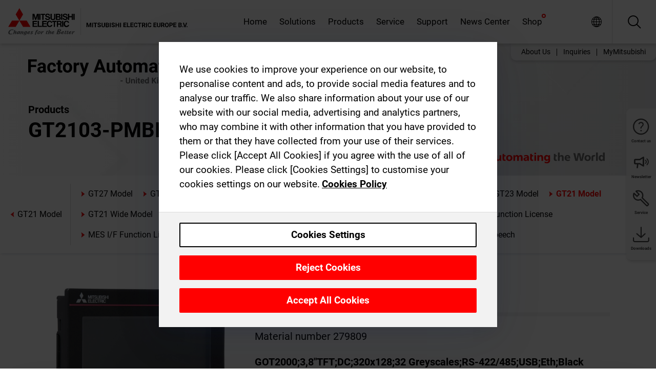

--- FILE ---
content_type: text/html; charset=utf-8
request_url: https://gb.mitsubishielectric.com/fa/products/hmi/got/got2000/gt21/gt2103-pmbd.html
body_size: 13161
content:
<!DOCTYPE html><html lang="en-GB"><head><meta charSet="utf-8"/><meta name="viewport" content="width=device-width, initial-scale=1, maximum-scale=1, shrink-to-fit=no"/><meta name="description" content="Compact models with basic functions User memory capacity -&gt; Memory for storage (ROM): 9 MB *1 USB device port is included. *1 3 MB for GT2103"/><link rel="apple-touch-icon" sizes="180x180" href="/fa/_next/static/files/src/images/favicon/apple-touch-icon.a576e94e16661c7486e77fc16ca74afa.png"/><link rel="icon" type="image/png" sizes="32x32" href="/fa/_next/static/files/src/images/favicon/favicon-32x32.78b701aef25d51d878e4878571162938.png"/><link rel="icon" type="image/png" sizes="16x16" href="/fa/_next/static/files/src/images/favicon/favicon-16x16.2e8beea163ac4c258396a70fd1d4b03e.png"/><link rel="shortcut icon" href="/fa/_next/static/files/src/images/favicon/favicon.2fc59d6a311c8314039bf50a4b6cef3a.ico"/><link rel="manifest" href="/fa/_next/static/files/src/images/favicon/site.54961a6d8d02f30f416e4abae904e1ef.webmanifest" crossorigin="use-credentials"/><link rel="mask-icon" href="/fa/_next/static/files/src/images/favicon/safari-pinned-tab.23ac0e0c500b73aec26f41cff45a2b2f.svg" color="#e40520"/><meta name="msapplication-TileColor" content="#ffffff"/><meta name="msapplication-config" content="/fa/_next/static/files/src/images/favicon/browserconfig.3ac082469a9d37ced95b0b9cb788ad07.xml"/><meta name="theme-color" content="#ffffff"/><title>GT2103-PMBD</title><link rel="canonical" href="https://gb.mitsubishielectric.com/fa/products/hmi/got/got2000/gt21/gt2103-pmbd.html"/><link rel="alternate" hrefLang="no" href="https://no.mitsubishielectric.com/fa/products/hmi/got/got2000/gt21/gt2103-pmbd.html"/><link rel="alternate" hrefLang="en-NO" href="https://no.mitsubishielectric.com/fa/no_en/products/hmi/got/got2000/gt21/gt2103-pmbd.html"/><link rel="alternate" hrefLang="uk" href="https://ua.mitsubishielectric.com/fa/products/hmi/got/got2000/gt21/gt2103-pmbd.html"/><link rel="alternate" hrefLang="en-UA" href="https://ua.mitsubishielectric.com/fa/ua_en/products/hmi/got/got2000/gt21/gt2103-pmbd.html"/><link rel="alternate" hrefLang="sv" href="https://se.mitsubishielectric.com/fa/products/hmi/got/got2000/gt21/gt2103-pmbd.html"/><link rel="alternate" hrefLang="en-SE" href="https://se.mitsubishielectric.com/fa/se_en/products/hmi/got/got2000/gt21/gt2103-pmbd.html"/><link rel="alternate" hrefLang="en-IE" href="https://ie.mitsubishielectric.com/fa/products/hmi/got/got2000/gt21/gt2103-pmbd.html"/><link rel="alternate" hrefLang="en-GB" href="https://gb.mitsubishielectric.com/fa/products/hmi/got/got2000/gt21/gt2103-pmbd.html"/><link rel="alternate" hrefLang="tr" href="https://tr.mitsubishielectric.com/fa/products/hmi/got/got2000/gt21/gt2103-pmbd.html"/><link rel="alternate" hrefLang="en-TR" href="https://tr.mitsubishielectric.com/fa/tr_en/products/hmi/got/got2000/gt21/gt2103-pmbd.html"/><link rel="alternate" hrefLang="bg" href="https://bg.mitsubishielectric.com/fa/products/hmi/got/got2000/gt21/gt2103-pmbd.html"/><link rel="alternate" hrefLang="ro" href="https://ro.mitsubishielectric.com/fa/products/hmi/got/got2000/gt21/gt2103-pmbd.html"/><link rel="alternate" hrefLang="sl" href="https://si.mitsubishielectric.com/fa/products/hmi/got/got2000/gt21/gt2103-pmbd.html"/><link rel="alternate" hrefLang="sk" href="https://sk.mitsubishielectric.com/fa/products/hmi/got/got2000/gt21/gt2103-pmbd.html"/><link rel="alternate" hrefLang="en-SK" href="https://sk.mitsubishielectric.com/fa/sk_en/products/hmi/got/got2000/gt21/gt2103-pmbd.html"/><link rel="alternate" hrefLang="cs" href="https://cz.mitsubishielectric.com/fa/products/hmi/got/got2000/gt21/gt2103-pmbd.html"/><link rel="alternate" hrefLang="en-CZ" href="https://cz.mitsubishielectric.com/fa/cz_en/products/hmi/got/got2000/gt21/gt2103-pmbd.html"/><link rel="alternate" hrefLang="hu" href="https://hu.mitsubishielectric.com/fa/products/hmi/got/got2000/gt21/gt2103-pmbd.html"/><link rel="alternate" hrefLang="en-HU" href="https://hu.mitsubishielectric.com/fa/hu_en/products/hmi/got/got2000/gt21/gt2103-pmbd.html"/><link rel="alternate" hrefLang="pl" href="https://pl.mitsubishielectric.com/fa/products/hmi/got/got2000/gt21/gt2103-pmbd.html"/><link rel="alternate" hrefLang="en-PL" href="https://pl.mitsubishielectric.com/fa/pl_en/products/hmi/got/got2000/gt21/gt2103-pmbd.html"/><link rel="alternate" hrefLang="es" href="https://es.mitsubishielectric.com/fa/products/hmi/got/got2000/gt21/gt2103-pmbd.html"/><link rel="alternate" hrefLang="fr" href="https://fr.mitsubishielectric.com/fa/products/hmi/got/got2000/gt21/gt2103-pmbd.html"/><link rel="alternate" hrefLang="en-FR" href="https://fr.mitsubishielectric.com/fa/fr_en/products/hmi/got/got2000/gt21/gt2103-pmbd.html"/><link rel="alternate" hrefLang="it" href="https://it.mitsubishielectric.com/fa/products/hmi/got/got2000/gt21/gt2103-pmbd.html"/><link rel="alternate" hrefLang="en-IT" href="https://it.mitsubishielectric.com/fa/it_en/products/hmi/got/got2000/gt21/gt2103-pmbd.html"/><link rel="alternate" hrefLang="nl-BE" href="https://be.mitsubishielectric.com/fa/products/hmi/got/got2000/gt21/gt2103-pmbd.html"/><link rel="alternate" hrefLang="nl" href="https://nl.mitsubishielectric.com/fa/products/hmi/got/got2000/gt21/gt2103-pmbd.html"/><link rel="alternate" hrefLang="de" href="https://de.mitsubishielectric.com/fa/products/hmi/got/got2000/gt21/gt2103-pmbd.html"/><link rel="alternate" hrefLang="en-DE" href="https://de.mitsubishielectric.com/fa/de_en/products/hmi/got/got2000/gt21/gt2103-pmbd.html"/><link rel="alternate" hrefLang="en" href="https://emea.mitsubishielectric.com/fa/products/hmi/got/got2000/gt21/gt2103-pmbd.html"/><link rel="alternate" hrefLang="x-default" href="https://emea.mitsubishielectric.com/fa/products/hmi/got/got2000/gt21/gt2103-pmbd.html"/><meta name="next-head-count" content="46"/><link data-next-font="" rel="preconnect" href="/" crossorigin="anonymous"/><link rel="preload" href="/fa/_next/static/css/6943b53e47f56299.css" as="style"/><link rel="stylesheet" href="/fa/_next/static/css/6943b53e47f56299.css" data-n-g=""/><link rel="preload" href="/fa/_next/static/css/7809bb7da834c5e4.css" as="style"/><link rel="stylesheet" href="/fa/_next/static/css/7809bb7da834c5e4.css"/><link rel="preload" href="/fa/_next/static/css/5caab035cf548dcb.css" as="style"/><link rel="stylesheet" href="/fa/_next/static/css/5caab035cf548dcb.css"/><link rel="preload" href="/fa/_next/static/css/36169cc6e70816b8.css" as="style"/><link rel="stylesheet" href="/fa/_next/static/css/36169cc6e70816b8.css"/><link rel="preload" href="/fa/_next/static/css/b03faed2e3a1e386.css" as="style"/><link rel="stylesheet" href="/fa/_next/static/css/b03faed2e3a1e386.css"/><link rel="preload" href="/fa/_next/static/css/4e91afc5fcde397d.css" as="style"/><link rel="stylesheet" href="/fa/_next/static/css/4e91afc5fcde397d.css"/><link rel="preload" href="/fa/_next/static/css/52ff5c062de323c4.css" as="style"/><link rel="stylesheet" href="/fa/_next/static/css/52ff5c062de323c4.css"/><link rel="preload" href="/fa/_next/static/css/51b63c09a4fcbb25.css" as="style"/><link rel="stylesheet" href="/fa/_next/static/css/51b63c09a4fcbb25.css"/><link rel="preload" href="/fa/_next/static/css/2fe377d54ccd8bcc.css" as="style"/><link rel="stylesheet" href="/fa/_next/static/css/2fe377d54ccd8bcc.css"/><link rel="preload" href="/fa/_next/static/css/8b45db3e4b79d76d.css" as="style"/><link rel="stylesheet" href="/fa/_next/static/css/8b45db3e4b79d76d.css"/><link rel="preload" href="/fa/_next/static/css/319b433f6d83b539.css" as="style"/><link rel="stylesheet" href="/fa/_next/static/css/319b433f6d83b539.css"/><link rel="preload" href="/fa/_next/static/css/8d246778fae1cbd3.css" as="style"/><link rel="stylesheet" href="/fa/_next/static/css/8d246778fae1cbd3.css"/><link rel="preload" href="/fa/_next/static/css/6e3d3207063d673d.css" as="style"/><link rel="stylesheet" href="/fa/_next/static/css/6e3d3207063d673d.css"/><noscript data-n-css=""></noscript><script defer="" nomodule="" src="/fa/_next/static/chunks/polyfills-42372ed130431b0a.js"></script><script defer="" src="/fa/_next/static/chunks/9039.ca826586d239fee1.js"></script><script defer="" src="/fa/_next/static/chunks/5399.58e2aac638b4d14e.js"></script><script defer="" src="/fa/_next/static/chunks/i18n-en.efd5ac3e94df725f.js"></script><script defer="" src="/fa/_next/static/chunks/9762.b57a9bf4ad2d671b.js"></script><script defer="" src="/fa/_next/static/chunks/4761-0063ed188b43a65f.js"></script><script defer="" src="/fa/_next/static/chunks/851.e8e443f58082611c.js"></script><script defer="" src="/fa/_next/static/chunks/2848.5bee2b4013ed37d3.js"></script><script defer="" src="/fa/_next/static/chunks/4474.033f76711d47eea8.js"></script><script defer="" src="/fa/_next/static/chunks/8834-17b125b1bbfb86f3.js"></script><script defer="" src="/fa/_next/static/chunks/5285.e251bc5d5816cb4a.js"></script><script defer="" src="/fa/_next/static/chunks/6711.e8ea6bf3d1b2be6d.js"></script><script defer="" src="/fa/_next/static/chunks/6233.1ded2324f0aad072.js"></script><script defer="" src="/fa/_next/static/chunks/7318.af33bc677d457f62.js"></script><script src="/fa/_next/static/chunks/webpack-9055214fda108709.js" defer=""></script><script src="/fa/_next/static/chunks/framework-978a6051e6d0c57a.js" defer=""></script><script src="/fa/_next/static/chunks/main-01a8f294476b3c7a.js" defer=""></script><script src="/fa/_next/static/chunks/pages/_app-a2b5c0f5021879c5.js" defer=""></script><script src="/fa/_next/static/chunks/pages/products/%5B...path%5D-47d169f5b57e8fca.js" defer=""></script><script src="/fa/_next/static/Kti1beL54EXwMtSYaGG6b/_buildManifest.js" defer=""></script><script src="/fa/_next/static/Kti1beL54EXwMtSYaGG6b/_ssgManifest.js" defer=""></script></head><body><div class="app-wrapper"><div id="__next"><style>
    #nprogress {
      pointer-events: none;
    }
    #nprogress .bar {
      background: #29D;
      position: fixed;
      z-index: 9999;
      top: 0;
      left: 0;
      width: 100%;
      height: 3px;
    }
    #nprogress .peg {
      display: block;
      position: absolute;
      right: 0px;
      width: 100px;
      height: 100%;
      box-shadow: 0 0 10px #29D, 0 0 5px #29D;
      opacity: 1;
      -webkit-transform: rotate(3deg) translate(0px, -4px);
      -ms-transform: rotate(3deg) translate(0px, -4px);
      transform: rotate(3deg) translate(0px, -4px);
    }
    #nprogress .spinner {
      display: block;
      position: fixed;
      z-index: 1031;
      top: 15px;
      right: 15px;
    }
    #nprogress .spinner-icon {
      width: 18px;
      height: 18px;
      box-sizing: border-box;
      border: solid 2px transparent;
      border-top-color: #29D;
      border-left-color: #29D;
      border-radius: 50%;
      -webkit-animation: nprogresss-spinner 400ms linear infinite;
      animation: nprogress-spinner 400ms linear infinite;
    }
    .nprogress-custom-parent {
      overflow: hidden;
      position: relative;
    }
    .nprogress-custom-parent #nprogress .spinner,
    .nprogress-custom-parent #nprogress .bar {
      position: absolute;
    }
    @-webkit-keyframes nprogress-spinner {
      0% {
        -webkit-transform: rotate(0deg);
      }
      100% {
        -webkit-transform: rotate(360deg);
      }
    }
    @keyframes nprogress-spinner {
      0% {
        transform: rotate(0deg);
      }
      100% {
        transform: rotate(360deg);
      }
    }
  </style><div class="Header_root__pzmj4"><div class="headroom-wrapper"><div class="headroom headroom--unfixed"><div class="Header_headerWrapper__DekL_"><div class="Header_header__WnKkU"><div class="Grid_containerFluidLg__zRTdk"><div class="Header_top__0s1Xl"><a rel="follow" class="Logo_root__QbgAT" href="https://gb.mitsubishielectric.com/fa"><img class="Logo_logo__qW1eN" src="/fa/_next/static/files/src/images/theme/mefa/logo/logo-europe.156c24cd4cf95dc2ee1aa4f85f38cab0.svg" alt="MITSUBISHI ELECTRIC Changes for the Better"/></a><div class="Header_navWrapper__ySc6C Header_desktop__JZ5s_"><div class="MainNavigation_root__KGiMA Header_mainNavigation__YuL_M"></div></div><div class="Header_topAside__8CrKi"><a class="IconLink_root___zYZ3 Header_link__x2oft Header_desktop__JZ5s_" rel="follow noopener noreferrer " href="https://www.mitsubishielectric.com/fa/worldwide/index.html" target="popup"><span class="IconLink_icon__epuhu Header_link--icon__FXSJK icon-global"></span><span class="IconLink_iconRight__ElcD5 Header_link--iconRight__cHMZM icon-blank"></span></a><span class="Header_linkWrapper__dub_r Header_desktop__JZ5s_"><a class="IconLink_root___zYZ3 Header_linkSearch__5e0ZV" rel="follow noopener noreferrer "><span class="IconLink_icon__epuhu Header_linkSearch--icon__bmubY icon-search"></span></a><div class="Search_root__5pOaT Search_isCustom__R1uVW"><div class="Search_fieldWrapper__4XmwP"><div class="Search_fieldWrapperContent__YWu_g"><a class="Search_showAdvancedSearchLink__nTAoW BasicLink_isStyless__0CAHH" rel="follow noopener noreferrer " href="https://gb.mitsubishielectric.com/fa/advanced-search?q="><span class="Search_fieldIcon__rRCsr icon-search"></span></a></div></div><div class=""><div></div></div></div></span><div class="Header_triggersWrap__7hFWw Header_phone__zj2yS"><a class="IconLink_root___zYZ3 Header_link__x2oft" rel="follow noopener noreferrer "><span class="IconLink_icon__epuhu Header_link--icon__FXSJK icon-menu"></span></a></div></div></div></div><div class="Header_floatingMenus__IL4PM Header_desktop__JZ5s_"><div class="HeaderLinks_root__4EjxV Header_floatingMenu__BrMSb"><a class="HeaderLinks_link__0Biow HeaderLinks_phone__CSCD6" rel="follow noopener noreferrer " href="https://www.mitsubishielectric.com/fa/worldwide/index.html" target="_blank"><button class="Button_root__PfW0G HeaderLinks_btn__8LBuH Button_link__99QS3"><span class="Button_label___b9zT"><span>Locations Worldwide</span></span></button><span class="HeaderLinks_icon__xl0Rj icon-external HeaderLinks_externalIcon__AznLw"></span></a><a class="Subheader_link__G6ZZ_" rel="follow noopener noreferrer "><button disabled="" class="Button_root__PfW0G Subheader_btn__WJO6c Button_link__99QS3 Button_is-disabled__ML_N2 Subheader_btn--is-disabled__IY7JT"><span class="Button_label___b9zT"><span>MyMitsubishi</span></span></button></a></div></div></div><div class="Header_menuCollapsible__O_D04"><div class="MainNavigation_root__KGiMA MainNavigation_isBlock__3KsSU"></div></div></div></div></div></div><div><div class="PageMainTeaser_root__t9v9D Content_teaser___1bS2 PageMainTeaser_third__ftP0k PageMainTeaser_hasAutomatingTheWorld__T2uDz"><span class="LazyImage_imageWrapper__KC5Sz PageMainTeaser_imageWrapper__yVzAP LazyImage_imageAbsolute__bdoNy"><span class="LazyImage_imageElement__JKU7j"></span><noscript><img class="LazyImage_imageElement__JKU7j" src="/fa/_next/static/files/src/images/tiers/Products-background-3rd-tier.be581767a2fbff7cf5c8cbecab047847.jpg"/></noscript></span><div class="PageMainTeaser_content__MC_iv"><div class="PageMainTeaser_faLogo__Y9ZXR"><img src="/fa/_next/static/files/src/images/theme/mefa/logo/fa_logo_unitedkingdom.3405fcd10bf14847934ba251dba11025.svg" alt="Factory Automation" class="PageMainTeaser_faLogo__Y9ZXR"/></div><div class="PageMainTeaser_titleArea__BdS5X"><div class="PageMainTeaser_mainTitle__BCNL6">Human-Machine Interfaces (HMIs) - GOT</div><h1 class="PageMainTeaser_subTitle__i8bRR">GT2103-PMBD</h1></div><img src="/fa/_next/static/files/src/images/theme/mefa/logo/atw.274bd77a24f3b3a3d550ebfc3a736bba.svg" alt="Automating the World" class="PageMainTeaser_atwLogo__Ly1sP"/></div></div><div class="Content_pageNav__GD4_w"><div class="SidebarNavigation_root__4_J9f"><div class="SidebarNavigation_container__0G3P9 Grid_containerFluidLg__zRTdk"><div class="SidebarNavigation_content__jUW4Q"><div class="SidebarNavigation_header__NWpvP"><span style="display:contents"><a class="IconLink_root___zYZ3 SidebarNavigation_navLink__IydTR" rel="follow noopener noreferrer " href="https://gb.mitsubishielectric.com/fa/products/hmi/got/got2000/gt21"><span class="IconLink_icon__epuhu icon-navigation_condensed_left"></span><span>GT21 Model</span></a></span></div><ul class="SidebarNavigation_nav__KaPOO"><li class="SidebarNavigation_navItem__U6wv6"><span style="display:contents"><a class="IconLink_root___zYZ3 SidebarNavigation_navLink__IydTR" rel="follow noopener noreferrer " href="https://gb.mitsubishielectric.com/fa/products/hmi/got/got2000/gt27"><span class="IconLink_icon__epuhu icon-navigation_condensed_right"></span><span class="IconLink_label__ZVIm8">GT27 Model</span></a></span></li><li class="SidebarNavigation_navItem__U6wv6"><span style="display:contents"><a class="IconLink_root___zYZ3 SidebarNavigation_navLink__IydTR" rel="follow noopener noreferrer " href="https://gb.mitsubishielectric.com/fa/products/hmi/got/got2000/gt25"><span class="IconLink_icon__epuhu icon-navigation_condensed_right"></span><span class="IconLink_label__ZVIm8">GT25 Model</span></a></span></li><li class="SidebarNavigation_navItem__U6wv6"><span style="display:contents"><a class="IconLink_root___zYZ3 SidebarNavigation_navLink__IydTR" rel="follow noopener noreferrer " href="https://gb.mitsubishielectric.com/fa/products/hmi/got/got2000/gt25openframe"><span class="IconLink_icon__epuhu icon-navigation_condensed_right"></span><span class="IconLink_label__ZVIm8">GT25 Open Frame Model</span></a></span></li><li class="SidebarNavigation_navItem__U6wv6"><span style="display:contents"><a class="IconLink_root___zYZ3 SidebarNavigation_navLink__IydTR" rel="follow noopener noreferrer " href="https://gb.mitsubishielectric.com/fa/products/hmi/got/got2000/gt25w"><span class="IconLink_icon__epuhu icon-navigation_condensed_right"></span><span class="IconLink_label__ZVIm8">GT25 Wide Model</span></a></span></li><li class="SidebarNavigation_navItem__U6wv6"><span style="display:contents"><a class="IconLink_root___zYZ3 SidebarNavigation_navLink__IydTR" rel="follow noopener noreferrer " href="https://gb.mitsubishielectric.com/fa/products/hmi/got/got2000/gt25rugged"><span class="IconLink_icon__epuhu icon-navigation_condensed_right"></span><span class="IconLink_label__ZVIm8">GT25 Rugged Model</span></a></span></li><li class="SidebarNavigation_navItem__U6wv6"><span style="display:contents"><a class="IconLink_root___zYZ3 SidebarNavigation_navLink__IydTR" rel="follow noopener noreferrer " href="https://gb.mitsubishielectric.com/fa/products/hmi/got/got2000/gt23"><span class="IconLink_icon__epuhu icon-navigation_condensed_right"></span><span class="IconLink_label__ZVIm8">GT23 Model</span></a></span></li><li class="SidebarNavigation_navItem__U6wv6"><span style="display:contents"><a class="IconLink_root___zYZ3 SidebarNavigation_navLink__IydTR IconLink_link--isActive__8_Ek1 SidebarNavigation_navLink--link--isActive__2g4tM" rel="follow noopener noreferrer " href="https://gb.mitsubishielectric.com/fa/products/hmi/got/got2000/gt21"><span class="IconLink_icon__epuhu icon-navigation_condensed_right"></span><span class="IconLink_label__ZVIm8">GT21 Model</span></a></span></li><li class="SidebarNavigation_navItem__U6wv6"><span style="display:contents"><a class="IconLink_root___zYZ3 SidebarNavigation_navLink__IydTR" rel="follow noopener noreferrer " href="https://gb.mitsubishielectric.com/fa/products/hmi/got/got2000/gt21w"><span class="IconLink_icon__epuhu icon-navigation_condensed_right"></span><span class="IconLink_label__ZVIm8">GT21 Wide Model</span></a></span></li><li class="SidebarNavigation_navItem__U6wv6"><span style="display:contents"><a class="IconLink_root___zYZ3 SidebarNavigation_navLink__IydTR" rel="follow noopener noreferrer " href="https://gb.mitsubishielectric.com/fa/products/hmi/got/got2000/handy-got"><span class="IconLink_icon__epuhu icon-navigation_condensed_right"></span><span class="IconLink_label__ZVIm8">Handy GOT</span></a></span></li><li class="SidebarNavigation_navItem__U6wv6"><span style="display:contents"><a class="IconLink_root___zYZ3 SidebarNavigation_navLink__IydTR" rel="follow noopener noreferrer " href="https://gb.mitsubishielectric.com/fa/products/hmi/got/got2000/peripheral-equipment"><span class="IconLink_icon__epuhu icon-navigation_condensed_right"></span><span class="IconLink_label__ZVIm8">Peripheral Equipment</span></a></span></li><li class="SidebarNavigation_navItem__U6wv6"><span style="display:contents"><a class="IconLink_root___zYZ3 SidebarNavigation_navLink__IydTR" rel="follow noopener noreferrer " href="https://gb.mitsubishielectric.com/fa/products/hmi/got/got2000/case_01"><span class="IconLink_icon__epuhu icon-navigation_condensed_right"></span><span class="IconLink_label__ZVIm8">GOT Mobile Function License</span></a></span></li><li class="SidebarNavigation_navItem__U6wv6"><span style="display:contents"><a class="IconLink_root___zYZ3 SidebarNavigation_navLink__IydTR" rel="follow noopener noreferrer " href="https://gb.mitsubishielectric.com/fa/products/hmi/got/got2000/case_02"><span class="IconLink_icon__epuhu icon-navigation_condensed_right"></span><span class="IconLink_label__ZVIm8">VNC Server Function License</span></a></span></li><li class="SidebarNavigation_navItem__U6wv6"><span style="display:contents"><a class="IconLink_root___zYZ3 SidebarNavigation_navLink__IydTR" rel="follow noopener noreferrer " href="https://gb.mitsubishielectric.com/fa/products/hmi/got/got2000/case_40"><span class="IconLink_icon__epuhu icon-navigation_condensed_right"></span><span class="IconLink_label__ZVIm8">MES I/F Function License</span></a></span></li><li class="SidebarNavigation_navItem__U6wv6"><span style="display:contents"><a class="IconLink_root___zYZ3 SidebarNavigation_navLink__IydTR" rel="follow noopener noreferrer " href="https://gb.mitsubishielectric.com/fa/products/hmi/got/got2000/case_04"><span class="IconLink_icon__epuhu icon-navigation_condensed_right"></span><span class="IconLink_label__ZVIm8">Remote Personal Computer Operation</span></a></span></li><li class="SidebarNavigation_navItem__U6wv6"><span style="display:contents"><a class="IconLink_root___zYZ3 SidebarNavigation_navLink__IydTR" rel="follow noopener noreferrer " href="https://gb.mitsubishielectric.com/fa/products/hmi/got/got2000/case_63"><span class="IconLink_icon__epuhu icon-navigation_condensed_right"></span><span class="IconLink_label__ZVIm8">GOT Drive Plus</span></a></span></li><li class="SidebarNavigation_navItem__U6wv6"><span style="display:contents"><a class="IconLink_root___zYZ3 SidebarNavigation_navLink__IydTR" rel="follow noopener noreferrer " href="https://gb.mitsubishielectric.com/fa/products/hmi/got/got2000/feature03"><span class="IconLink_icon__epuhu icon-navigation_condensed_right"></span><span class="IconLink_label__ZVIm8">GT Works Text to Speech</span></a></span></li></ul></div></div></div></div><div class="Content_container__7GVkA Grid_containerFluidLg__zRTdk"><div class="Content_cols__TZMBM"><div class="Content_nav__a5JlZ"></div><div class="Content_main__yCJUN"><div class="LoadingAnimation_root__4YuiU"><div class="LoadingAnimation_content__QRPsp"><img src="/fa/_next/static/files/src/images/animation/loading-robot-hand.6ea907a67299ad5829899eb0c24c34b6.gif" class="LoadingAnimation_gif__ImD_w LoadingAnimation_gif-medium__LNo2h" alt=""/><span class="LoadingAnimation_label__vIQCR LoadingAnimation_label-medium__3IXMC">Loading...</span></div></div></div></div><div class="Content_aside__SGr8u"><div class="FloatingSidebar_root__VE_X0"><div class="FloatingSidebarNavigation_root__hnt95"><div class="FloatingSidebarNavigation_menu__3Ojsk"><ul class="FloatingSidebarNavigation_nav__Tc9ac"><li class="FloatingSidebarNavigation_navItem__bRe87"><a class="IconLink_root___zYZ3 FloatingSidebarNavigation_navLink__blKCT" rel="follow noopener noreferrer " href="https://gb.mitsubishielectric.com/fa/service"><span class="IconLink_icon__epuhu FloatingSidebarNavigation_navLink--icon__dNjSi icon-tool"></span><span class="IconLink_label__ZVIm8 FloatingSidebarNavigation_navLink--label__SOBtC">Service</span></a></li><li class="FloatingSidebarNavigation_navItem__bRe87"><a class="IconLink_root___zYZ3 FloatingSidebarNavigation_navLink__blKCT" rel="follow noopener noreferrer " href="https://gb.mitsubishielectric.com/fa/advanced-search?ct=document&amp;sb=date"><span class="IconLink_icon__epuhu FloatingSidebarNavigation_navLink--icon__dNjSi icon-download"></span><span class="IconLink_label__ZVIm8 FloatingSidebarNavigation_navLink--label__SOBtC">Downloads</span></a></li></ul></div></div></div></div><div class="BackToTopButton_root__XrELz BackToTopButton_hidden__AbOqJ"><button type="button" class="Button_root__PfW0G BackToTopButton_button__G_GWl Button_black__u0oxO"><span class="Button_icon__x31Nw BackToTopButton_button--icon__LghVg icon-chevron-up" aria-hidden="true"></span></button></div></div></div><div class="Footer_root__9thnv"><div class="Footer_breadcrumbs__Cp3SD"><div class="Footer_container__Lyq6N Grid_containerFluidLg__zRTdk"><div class="Breadcrumbs_root__8Q1M5"><ul class="Breadcrumbs_list__G9w2Y"><li class="Breadcrumbs_listItem__gjm_y"><span style="display:contents"><a class="Breadcrumbs_link__Ty0Lq" rel="follow noopener noreferrer " href="https://gb.mitsubishielectric.com/fa/products/hmi">Visualization</a></span></li><li class="Breadcrumbs_listItem__gjm_y"><span style="display:contents"><a class="Breadcrumbs_link__Ty0Lq" rel="follow noopener noreferrer " href="https://gb.mitsubishielectric.com/fa/products/hmi/got">Human-Machine Interfaces (HMIs) - GOT</a></span></li><li class="Breadcrumbs_listItem__gjm_y"><span style="display:contents"><a class="Breadcrumbs_link__Ty0Lq" rel="follow noopener noreferrer " href="https://gb.mitsubishielectric.com/fa/products/hmi/got/got2000">GOT2000 Series</a></span></li><li class="Breadcrumbs_listItem__gjm_y"><span style="display:contents"><a class="Breadcrumbs_link__Ty0Lq" rel="follow noopener noreferrer " href="https://gb.mitsubishielectric.com/fa/products/hmi/got/got2000/gt21">GT21 Model</a></span></li><li class="Breadcrumbs_listItem__gjm_y"><span class="Breadcrumbs_active__ZhcEo">GT2103-PMBD</span></li></ul></div></div></div><div class="Footer_footer__WZb4K"><div class="Footer_containerMain__gMjns Grid_containerFluidLg__zRTdk"><div class="Footer_content__Xp_oM"><ul class="Footer_nav__WNpOs"></ul><div class="Footer_copyright__WazQd"><span></span></div></div></div></div></div></div></div><script id="__NEXT_DATA__" type="application/json">{"props":{"pageProps":{"baseUrl":"/products","categoryUrl":"/hmi/got/got2000/gt21","params":{"$baseName":"gt2103-pmbd"},"url":"/hmi/got/got2000/gt21/gt2103-pmbd.html","categoryDataResult":{"productCategoryByUrl":{"__typename":"ProductCategory","id":"blt5657bd3561b5511c","title":"GT21 Model","additionalTitle":"","descriptionHeader":null,"description":"Compact models with basic functions\nUser memory capacity\n-\u003e Memory for storage (ROM): 9 MB *1\nUSB device port is included.\n *1   3 MB for GT2103","url":"/hmi/got/got2000/gt21","isFinal":true,"isGeneral":false,"isTeaserOnly":false,"isInheritedTeaserOnly":false,"showSideNavigation":true,"showThirdLevelSubCategories":true,"showTeaserDescription":null,"collapsibleType":"","maxNumberOfLines":1,"showAnchorLinks":false,"contentCollapsed":false,"overrideCollapsibleTitle":null,"content":null,"image":{"__typename":"Image","url":"https://eu-images.contentstack.com/v3/assets/blt5412ff9af9aef77f/blt82d2e7d7721512be/65f042325b334a040a1ec23e/GT21_Model_Thumbnail.jpg?auto=webp\u0026quality=100\u0026format=jpg\u0026disable=upscale","title":"Product Image | Visualization | Human-Machine Interfaces (HMIs) - GOT | GOT2000 Series | GT21 Model"},"subNavigation":[],"generalCategoryNavigation":[],"parentPath":[{"__typename":"ProductCategoryNavigationData","id":"bltda96be819dce7fd1","title":"Visualization","url":"/hmi","productCategoryGroups":[],"subNavigation":[{"__typename":"Link","title":"Human-Machine Interfaces (HMIs) - GOT","url":"/hmi/got","objectId":"bltf4c7b9b8605206d2","objectType":"productCategory"},{"__typename":"Link","title":"Industrial PC","url":"/hmi/ipc","objectId":"blt7a34e0fbe7f8579d","objectType":"productCategory"}],"generalCategoryNavigation":[]},{"__typename":"ProductCategoryNavigationData","id":"bltf4c7b9b8605206d2","title":"Human-Machine Interfaces (HMIs) - GOT","url":"/hmi/got","productCategoryGroups":[{"__typename":"ProductCategoryGroupNavigationData","id":"blteb602da67088b14c","image":null,"elements":[{"__typename":"ProductCategory","id":"bltefbcff1cc2a5850a","title":"GOT3000 Series","type":"product_category","url":"/hmi/got/got3000","isInheritedTeaserOnly":false,"isTeaserOnly":false,"isGeneral":false},{"__typename":"ProductCategory","id":"bltb532786a282641c3","title":"GOT2000 Series","type":"product_category","url":"/hmi/got/got2000","isInheritedTeaserOnly":false,"isTeaserOnly":false,"isGeneral":false},{"__typename":"ProductCategory","id":"blt8724a55c1f87cbbb","title":"GOT Simple Series","type":"product_category","url":"/hmi/got/got_simple","isInheritedTeaserOnly":false,"isTeaserOnly":false,"isGeneral":false},{"__typename":"ProductCategory","id":"bltd0946581a0d2a1ed","title":"GT SoftGOT","type":"product_category","url":"/hmi/got/sgt","isInheritedTeaserOnly":false,"isTeaserOnly":false,"isGeneral":false},{"__typename":"ProductCategory","id":"blt12bd0f6b49b0edd0","title":"FA Application Package iQ Monozukuri","type":"product_category","url":"/hmi/got/apppack","isInheritedTeaserOnly":false,"isTeaserOnly":false,"isGeneral":false},{"__typename":"ProductCategory","id":"blt8bf9053be2f77c0c","title":"HMI engineering software (GOT)","type":"product_category","url":"/hmi/got/gt_works3","isInheritedTeaserOnly":false,"isTeaserOnly":false,"isGeneral":false}],"description":null,"showElementImage":true,"showElementDescription":true,"showMainLinkOnly":true,"elementAreTeasersOnly":false},{"__typename":"ProductCategoryGroupNavigationData","id":"blte22131f1f24c2b8b","image":null,"elements":[{"__typename":"ProductCategory","id":"bltd6cbfcca3097ccd7","title":"GT Works3","type":"product_category","url":"/hmi/got/gt_works3/gt_works3","isInheritedTeaserOnly":false,"isTeaserOnly":false,"isGeneral":false},{"__typename":"ProductCategory","id":"bltf9c3b259c7c58b19","title":"iQ Works2","type":"product_category","url":"/cnt/plc/plceng/iq_works","isInheritedTeaserOnly":false,"isTeaserOnly":false,"isGeneral":false}],"description":null,"showElementImage":true,"showElementDescription":true,"showMainLinkOnly":true,"elementAreTeasersOnly":true},{"__typename":"ProductCategoryGroupNavigationData","id":"blt4cdeca7b61bf6944","image":null,"elements":[{"__typename":"ProductCategory","id":"blt721c54b276ed43fb","title":"All Human Machine Interfaces","type":"product_category","url":"/hmi/got/allhumanmachineinterfaces","isInheritedTeaserOnly":false,"isTeaserOnly":false,"isGeneral":true},{"__typename":"ProductCategory","id":"blt911a91b53b5406fc","title":"All Interface/Option Cards","type":"product_category","url":"/hmi/got/allinterfaceoptioncards","isInheritedTeaserOnly":false,"isTeaserOnly":false,"isGeneral":true},{"__typename":"ProductCategory","id":"blt6acdf93f26f8a022","title":"All Accessories","type":"product_category","url":"/hmi/got/allaccessories","isInheritedTeaserOnly":false,"isTeaserOnly":false,"isGeneral":true}],"description":null,"showElementImage":false,"showElementDescription":false,"showMainLinkOnly":false,"elementAreTeasersOnly":false},{"__typename":"ProductCategoryGroupNavigationData","id":"bltebb340f7d938132e","image":null,"elements":[],"description":null,"showElementImage":false,"showElementDescription":false,"showMainLinkOnly":false,"elementAreTeasersOnly":false}],"subNavigation":[],"generalCategoryNavigation":[]},{"__typename":"ProductCategoryNavigationData","id":"bltb532786a282641c3","title":"GOT2000 Series","url":"/hmi/got/got2000","productCategoryGroups":[{"__typename":"ProductCategoryGroupNavigationData","id":"blte00fd7b272e6e0fd","image":null,"elements":[{"__typename":"ProductCategory","id":"blt46548f76ce4488a4","title":"GT27 Model","type":"product_category","url":"/hmi/got/got2000/gt27","isInheritedTeaserOnly":false,"isTeaserOnly":false,"isGeneral":false},{"__typename":"ProductCategory","id":"blt72f1adf639477f05","title":"GT25 Model","type":"product_category","url":"/hmi/got/got2000/gt25","isInheritedTeaserOnly":false,"isTeaserOnly":false,"isGeneral":false},{"__typename":"ProductCategory","id":"bltf4afd6ba7951c60a","title":"GT25 Open Frame Model","type":"product_category","url":"/hmi/got/got2000/gt25openframe","isInheritedTeaserOnly":false,"isTeaserOnly":false,"isGeneral":false},{"__typename":"ProductCategory","id":"bltcde0f4a57117c351","title":"GT25 Wide Model","type":"product_category","url":"/hmi/got/got2000/gt25w","isInheritedTeaserOnly":false,"isTeaserOnly":false,"isGeneral":false},{"__typename":"ProductCategory","id":"blt177bcd8f89c44fba","title":"GT25 Rugged Model","type":"product_category","url":"/hmi/got/got2000/gt25rugged","isInheritedTeaserOnly":false,"isTeaserOnly":false,"isGeneral":false},{"__typename":"ProductCategory","id":"blt89fb9a9fcdf19877","title":"GT23 Model","type":"product_category","url":"/hmi/got/got2000/gt23","isInheritedTeaserOnly":false,"isTeaserOnly":false,"isGeneral":false},{"__typename":"ProductCategory","id":"blt5657bd3561b5511c","title":"GT21 Model","type":"product_category","url":"/hmi/got/got2000/gt21","isInheritedTeaserOnly":false,"isTeaserOnly":false,"isGeneral":false},{"__typename":"ProductCategory","id":"bltc674568a477ab4b0","title":"GT21 Wide Model","type":"product_category","url":"/hmi/got/got2000/gt21w","isInheritedTeaserOnly":false,"isTeaserOnly":false,"isGeneral":false},{"__typename":"ProductCategory","id":"blta80cab5720976e54","title":"Handy GOT","type":"product_category","url":"/hmi/got/got2000/handy-got","isInheritedTeaserOnly":false,"isTeaserOnly":false,"isGeneral":false},{"__typename":"ProductCategory","id":"bltc6db1f51294aee00","title":"Peripheral Equipment","type":"product_category","url":"/hmi/got/got2000/peripheral-equipment","isInheritedTeaserOnly":false,"isTeaserOnly":false,"isGeneral":false}],"description":null,"showElementImage":true,"showElementDescription":true,"showMainLinkOnly":false,"elementAreTeasersOnly":false},{"__typename":"ProductCategoryGroupNavigationData","id":"blt4b8520e0ea604f2f","image":null,"elements":[{"__typename":"ProductCategory","id":"blt70975c87b288536a","title":"GOT Mobile Function License","type":"product_category","url":"/hmi/got/got2000/case_01","isInheritedTeaserOnly":false,"isTeaserOnly":false,"isGeneral":false},{"__typename":"ProductCategory","id":"blt0024b6aacbc18133","title":"VNC Server Function License","type":"product_category","url":"/hmi/got/got2000/case_02","isInheritedTeaserOnly":false,"isTeaserOnly":false,"isGeneral":false},{"__typename":"ProductCategory","id":"blt11edc0dcaba4aada","title":"MES I/F Function License","type":"product_category","url":"/hmi/got/got2000/case_40","isInheritedTeaserOnly":false,"isTeaserOnly":false,"isGeneral":false},{"__typename":"ProductCategory","id":"blt476f56835090ce10","title":"Remote Personal Computer Operation","type":"product_category","url":"/hmi/got/got2000/case_04","isInheritedTeaserOnly":false,"isTeaserOnly":false,"isGeneral":false},{"__typename":"ProductCategory","id":"blt2038f68728b2794e","title":"GOT Drive Plus","type":"product_category","url":"/hmi/got/got2000/case_63","isInheritedTeaserOnly":false,"isTeaserOnly":false,"isGeneral":false},{"__typename":"ProductCategory","id":"blt259d1a99981d8a44","title":"GT Works Text to Speech","type":"product_category","url":"/hmi/got/got2000/feature03","isInheritedTeaserOnly":false,"isTeaserOnly":false,"isGeneral":false}],"description":null,"showElementImage":true,"showElementDescription":true,"showMainLinkOnly":false,"elementAreTeasersOnly":false}],"subNavigation":[],"generalCategoryNavigation":[]}],"seo":{"__typename":"Seo","title":"GT21 Model","description":"Compact models with basic functions\nUser memory capacity\n-\u003e Memory for storage (ROM): 9 MB *1\nUSB device port is included.\n *1   3 MB for GT2103","portalName":"United Kingdom","fallbackTitle":"GT21 Model"},"menus":[],"pageMainTeaser":{"__typename":"PageMainTeaser","level":"third","background":{"__typename":"Image","id":"blt5c15b76859a35e60","title":"Wave background 3rd tier","url":"https://eu-images.contentstack.com/v3/assets/blt5412ff9af9aef77f/blt84cfd69a077f21b4/655dbd5e323a8f040a9ee4f2/wave-background-3rd-tier.jpg?auto=webp\u0026quality=100\u0026format=jpg\u0026disable=upscale"},"foreground":null,"factoryAutomationColor":"black","pageTitleColor":"black","sublineText":null,"showAutomatingTheWorldText":true},"fallbackPageMainTeaser":null,"overviewTeaser":{"__typename":"OverviewTeaser","headline":null,"text":null,"link":null,"image":null,"imageLink":{"__typename":"Link","url":null},"representation":"solution"},"catchphraseTeaser":null,"categoryGroups":[]}},"productDataResult":{"productByUrl":{"__typename":"Product","id":"blt2a952dcf750b54db","title":"GT2103-PMBD","additionalTitle":null,"shortDescription":"GOT2000;3,8\"TFT;DC;320x128;32 Greyscales;RS-422/485;USB;Eth;Black","additionalDescription":null,"hasRelatedDocuments":true,"published":"2026-01-20T20:04:33.842Z","created":"2025-09-10T22:54:23.116Z","version":29,"slug":"gt2103-pmbd","code":"279809","url":"/gt2103-pmbd","price":null,"materialGroup":"10.STANDARD.ITEM","meeMemoText":null,"logisticClass":"A","materialType":"ZHWA","boostInSearch":false,"consumptionl3m":225.667,"meta":[{"__typename":"Meta","key":"ABCIndicator","value":"\"A\""},{"__typename":"Meta","key":"materialType","value":"\"ZHWA\""},{"__typename":"Meta","key":"extMatGroupLangKey","value":"\"10.STANDARD.ITEM\""},{"__typename":"Meta","key":"listPrices","value":"[{\"catalog\":\"FA_IA_0210_01_10\",\"listPrices\":[{\"currencyIso\":\"EUR\",\"formattedValue\":\"€369.67\",\"priceType\":\"BUY\",\"value\":369.67}]},{\"catalog\":\"FA_IA_0310_01_10\",\"listPrices\":[{\"currencyIso\":\"GBP\",\"formattedValue\":\"£315.50\",\"priceType\":\"BUY\",\"value\":315.5}]},{\"catalog\":\"FA_IA_0410_01_10\",\"listPrices\":[{\"currencyIso\":\"EUR\",\"customerListPrice\":\"EB\",\"formattedValue\":\"€ 294,20\",\"priceType\":\"BUY\",\"value\":294.2},{\"currencyIso\":\"EUR\",\"customerListPrice\":\"EG\",\"formattedValue\":\"€ 311,00\",\"priceType\":\"BUY\",\"value\":311},{\"currencyIso\":\"NOK\",\"customerListPrice\":\"EO\",\"formattedValue\":\"NOK3,142.00\",\"priceType\":\"BUY\",\"value\":3142},{\"currencyIso\":\"SEK\",\"customerListPrice\":\"ES\",\"formattedValue\":\"SEK2,473.00\",\"priceType\":\"BUY\",\"value\":2473},{\"currencyIso\":\"EUR\",\"formattedValue\":\"€ 285,84\",\"priceType\":\"BUY\",\"value\":285.84},{\"currencyIso\":\"GBP\",\"formattedValue\":\"£249.42\",\"priceType\":\"BUY\",\"value\":249.42}]},{\"catalog\":\"FA_IA_0510_01_10\",\"listPrices\":[{\"currencyIso\":\"EUR\",\"customerListPrice\":\"G1\",\"formattedValue\":\"€109.62\",\"priceType\":\"BUY\",\"value\":109.62},{\"currencyIso\":\"EUR\",\"customerListPrice\":\"G3\",\"formattedValue\":\"€126.01\",\"priceType\":\"BUY\",\"value\":126.01},{\"currencyIso\":\"GBP\",\"customerListPrice\":\"G4\",\"formattedValue\":\"£93.74\",\"priceType\":\"BUY\",\"value\":93.74},{\"currencyIso\":\"RUB\",\"customerListPrice\":\"G9\",\"formattedValue\":\"₽10,672.43\",\"priceType\":\"BUY\",\"value\":10672.43}]},{\"catalog\":\"FA_IA_0610_01_10\",\"listPrices\":[{\"currencyIso\":\"EUR\",\"customerListPrice\":\"I0\",\"formattedValue\":\"€379.00\",\"priceType\":\"BUY\",\"value\":379},{\"currencyIso\":\"EUR\",\"formattedValue\":\"€379.00\",\"priceType\":\"BUY\",\"value\":379}]},{\"catalog\":\"FA_IA_0910_01_10\",\"listPrices\":[{\"currencyIso\":\"EUR\",\"customerListPrice\":\"EE\",\"formattedValue\":\"€335.69\",\"priceType\":\"BUY\",\"value\":335.69},{\"currencyIso\":\"GBP\",\"customerListPrice\":\"EF\",\"formattedValue\":\"£240.75\",\"priceType\":\"BUY\",\"value\":240.75}]},{\"catalog\":\"FA_IA_1510_01_10\",\"listPrices\":[{\"currencyIso\":\"EUR\",\"customerListPrice\":\"EB\",\"formattedValue\":\"€ 294,20\",\"priceType\":\"BUY\",\"value\":294.2},{\"currencyIso\":\"SEK\",\"customerListPrice\":\"ES\",\"formattedValue\":\"SEK3,050.00\",\"priceType\":\"BUY\",\"value\":3050}]},{\"catalog\":\"FA_IA_1710_01_10\",\"listPrices\":[{\"currencyIso\":\"CZK\",\"customerListPrice\":\"PE\",\"formattedValue\":\"Kč7,187.79\",\"priceType\":\"BUY\",\"value\":7187.79},{\"currencyIso\":\"EUR\",\"customerListPrice\":\"PE\",\"formattedValue\":\"€ 279,30\",\"priceType\":\"BUY\",\"value\":279.3},{\"currencyIso\":\"EUR\",\"customerListPrice\":\"PF\",\"formattedValue\":\"€ 279,30\",\"priceType\":\"BUY\",\"value\":279.3}]},{\"catalog\":\"FA_IA_1100_01_10\",\"listPrices\":[{\"currencyIso\":\"EUR\",\"formattedValue\":\"€ 431,91\",\"priceType\":\"BUY\",\"value\":431.91}]}]"}],"catalogs":["FA_IA_0210_01_10","FA_IA_0210_01_10_EUR","FA_IA_0310_01_10","FA_IA_0310_01_10_GBP","FA_IA_0410_01_10","FA_IA_0410_01_10_EUR_EB","FA_IA_0410_01_10_EUR_EG","FA_IA_0410_01_10_NOK_EO","FA_IA_0410_01_10_SEK_ES","FA_IA_0410_01_10_EUR","FA_IA_0410_01_10_GBP","FA_IA_0510_01_10","FA_IA_0510_01_10_EUR_G1","FA_IA_0510_01_10_EUR_G3","FA_IA_0510_01_10_GBP_G4","FA_IA_0510_01_10_RUB_G9","FA_IA_0610_01_10","FA_IA_0610_01_10_EUR_I0","FA_IA_0610_01_10_EUR","FA_IA_0910_01_10","FA_IA_0910_01_10_EUR_EE","FA_IA_0910_01_10_GBP_EF","FA_IA_1510_01_10","FA_IA_1510_01_10_EUR_EB","FA_IA_1510_01_10_SEK_ES","FA_IA_1710_01_10","FA_IA_1710_01_10_CZK_PE","FA_IA_1710_01_10_EUR_PE","FA_IA_1710_01_10_EUR_PF","FA_IA_1100_01_10","FA_IA_1100_01_10_EUR"],"hasGeneralCatalog":true,"keywords":"","eshopLink":{"__typename":"Link","title":"","url":"/Catalogue/HMI/Human-Machine-Interface/GT2103-PMBD/p/000000000000279809"},"seo":{"__typename":"Seo","title":"GT2103-PMBD","description":null,"portalName":"United Kingdom","fallbackTitle":"GT2103-PMBD"},"industries":[],"categoryPath":[{"__typename":"ProductCategoryNavigationData","id":"bltda96be819dce7fd1","title":"Visualization","url":"/hmi","warrantyIsApplicable":false,"level":0,"parentId":null},{"__typename":"ProductCategoryNavigationData","id":"bltf4c7b9b8605206d2","title":"Human-Machine Interfaces (HMIs) - GOT","url":"/hmi/got","warrantyIsApplicable":false,"level":1,"parentId":"bltda96be819dce7fd1"},{"__typename":"ProductCategoryNavigationData","id":"bltb532786a282641c3","title":"GOT2000 Series","url":"/hmi/got/got2000","warrantyIsApplicable":true,"level":2,"parentId":"bltf4c7b9b8605206d2"},{"__typename":"ProductCategoryNavigationData","id":"blt5657bd3561b5511c","title":"GT21 Model","url":"/hmi/got/got2000/gt21","warrantyIsApplicable":false,"level":3,"parentId":"bltb532786a282641c3"}],"category":{"__typename":"ProductCategoryNavigationData","id":"blt5657bd3561b5511c","url":"/hmi/got/got2000/gt21","title":"GT21 Model","level":3,"parentId":"bltb532786a282641c3"},"categories":[{"__typename":"ProductCategoryNavigationData","id":"bltda96be819dce7fd1","title":"Visualization","url":"/hmi","level":0,"parentId":null},{"__typename":"ProductCategoryNavigationData","id":"bltf4c7b9b8605206d2","title":"Human-Machine Interfaces (HMIs) - GOT","url":"/hmi/got","level":1,"parentId":"bltda96be819dce7fd1"},{"__typename":"ProductCategoryNavigationData","id":"bltb532786a282641c3","title":"GOT2000 Series","url":"/hmi/got/got2000","level":2,"parentId":"bltf4c7b9b8605206d2"},{"__typename":"ProductCategoryNavigationData","id":"blt5657bd3561b5511c","title":"GT21 Model","url":"/hmi/got/got2000/gt21","level":3,"parentId":"bltb532786a282641c3"},{"__typename":"ProductCategoryNavigationData","id":"bltda96be819dce7fd1","title":"Visualization","url":"/hmi","level":0,"parentId":null},{"__typename":"ProductCategoryNavigationData","id":"bltf4c7b9b8605206d2","title":"Human-Machine Interfaces (HMIs) - GOT","url":"/hmi/got","level":1,"parentId":"bltda96be819dce7fd1"},{"__typename":"ProductCategoryNavigationData","id":"blt721c54b276ed43fb","title":"All Human Machine Interfaces","url":"/hmi/got/allhumanmachineinterfaces","level":2,"parentId":"bltf4c7b9b8605206d2"}],"mainImage":{"__typename":"Image","id":"blt965355ac956f0cee","title":"279809 Main image","url":"https://eu-images.contentstack.com/v3/assets/blt5412ff9af9aef77f/bltf4b75d8e429e8f8d/68c2019b8afe8c59d6260720/279809.jpg?auto=webp\u0026quality=100\u0026format=jpg\u0026disable=upscale"},"characteristicTabs":[{"__typename":"ProductCharacteristicTab","id":"bltfbdbcff971f9343a","title":"TECHNICAL INFORMATION","classifications":[{"__typename":"ProductClassification","id":"bltd950ff6debab1368","title":"FA-HMI: Human Machine Interface","code":"100100301","characteristicValues":[{"__typename":"ProductCharacteristicValue","characteristic":{"__typename":"ProductCharacteristic","id":"blt00ab932682283bde","title":"Series"},"value":["GOT2000 SERIES"]},{"__typename":"ProductCharacteristicValue","characteristic":{"__typename":"ProductCharacteristic","id":"bltc461c709b38967a0","title":"Type"},"value":["GT21 MODEL"]},{"__typename":"ProductCharacteristicValue","characteristic":{"__typename":"ProductCharacteristic","id":"blt83280ba8060d9761","title":"Display"},"value":["TFT"]},{"__typename":"ProductCharacteristicValue","characteristic":{"__typename":"ProductCharacteristic","id":"blt36597b71c62d2a7b","title":"Display Colour"},"value":["MONOCHROME"]},{"__typename":"ProductCharacteristicValue","characteristic":{"__typename":"ProductCharacteristic","id":"blt1a0ab66b2a3ad358","title":"Display Size (Inch)"},"value":["3,8"]},{"__typename":"ProductCharacteristicValue","characteristic":{"__typename":"ProductCharacteristic","id":"blt0364a8892b7fe3b1","title":"Resolution (Pixels)"},"value":["320X128"]},{"__typename":"ProductCharacteristicValue","characteristic":{"__typename":"ProductCharacteristic","id":"bltbbe9e2acd863190e","title":"Power Supply (V)"},"value":["24"]},{"__typename":"ProductCharacteristicValue","characteristic":{"__typename":"ProductCharacteristic","id":"bltf33a96e3039971d0","title":"Current Type"},"value":["DC"]},{"__typename":"ProductCharacteristicValue","characteristic":{"__typename":"ProductCharacteristic","id":"bltc5e61c3bd73fb2c4","title":"Protection Class"},"value":["IP67F"]},{"__typename":"ProductCharacteristicValue","characteristic":{"__typename":"ProductCharacteristic","id":"blt75e6a0ec5c213562","title":"Internal Memory Capacity (MB)"},"value":["3"]},{"__typename":"ProductCharacteristicValue","characteristic":{"__typename":"ProductCharacteristic","id":"blt3d904499f65fc932","title":"Memory Card Slot"},"value":["SD"]},{"__typename":"ProductCharacteristicValue","characteristic":{"__typename":"ProductCharacteristic","id":"blt4565ac87b990b4db","title":"USB"},"value":["1"]},{"__typename":"ProductCharacteristicValue","characteristic":{"__typename":"ProductCharacteristic","id":"blt2829564ed3f30588","title":"Ethernet Port"},"value":["1"]},{"__typename":"ProductCharacteristicValue","characteristic":{"__typename":"ProductCharacteristic","id":"blta7f616a2d619eb20","title":"RS-422/485"},"value":["1"]},{"__typename":"ProductCharacteristicValue","characteristic":{"__typename":"ProductCharacteristic","id":"bltd90f21a637909cea","title":"Network Options"},"value":["MODBUS","ETHERNET"]}]},{"__typename":"ProductClassification","id":"blt802fc622784c1de0","title":"Conformity","code":"CONFORMITY","characteristicValues":[{"__typename":"ProductCharacteristicValue","characteristic":{"__typename":"ProductCharacteristic","id":"blt409b8c87f24a96a1","title":"CE"},"value":["COMPLIANT"]},{"__typename":"ProductCharacteristicValue","characteristic":{"__typename":"ProductCharacteristic","id":"blt21e273301e4bf516","title":"UL/cUL"},"value":["COMPLIANT"]},{"__typename":"ProductCharacteristicValue","characteristic":{"__typename":"ProductCharacteristic","id":"blt3ea79c09fb0ca0e6","title":"EAC"},"value":["NON-COMPLIANT"]},{"__typename":"ProductCharacteristicValue","characteristic":{"__typename":"ProductCharacteristic","id":"blt6bf430fc0d16f252","title":"Shipping Approvals"},"value":["ABS,BV,DNV,LR,NK,RINA"]},{"__typename":"ProductCharacteristicValue","characteristic":{"__typename":"ProductCharacteristic","id":"bltb15856255ec5d90b","title":"UKCA"},"value":["COMPLIANT"]}]},{"__typename":"ProductClassification","id":"blt8e5b9481c20234ef","title":"Product Dimensions \u0026 Weight","code":"DIMENSIONS","characteristicValues":[{"__typename":"ProductCharacteristicValue","characteristic":{"__typename":"ProductCharacteristic","id":"bltb5e1be474acf65f4","title":"Width (mm)"},"value":["113"]},{"__typename":"ProductCharacteristicValue","characteristic":{"__typename":"ProductCharacteristic","id":"blt570cf5d6629475b6","title":"Height (mm)"},"value":["74"]},{"__typename":"ProductCharacteristicValue","characteristic":{"__typename":"ProductCharacteristic","id":"blt5f9b498c0652308e","title":"Depth (mm)"},"value":["32"]},{"__typename":"ProductCharacteristicValue","characteristic":{"__typename":"ProductCharacteristic","id":"bltf0db7ef07c6d5f18","title":"Weight (kg)"},"value":["0,2"]}]},{"__typename":"ProductClassification","id":"bltf99002310a812fff","title":"Product Packaging","code":"PRODUCT_PACKAGING","characteristicValues":[{"__typename":"ProductCharacteristicValue","characteristic":{"__typename":"ProductCharacteristic","id":"bltf3592385c9c44901","title":"Cardboard (g)"},"value":["118"]},{"__typename":"ProductCharacteristicValue","characteristic":{"__typename":"ProductCharacteristic","id":"blt406ce72e76e0ef58","title":"Other paper (g)"},"value":["0"]},{"__typename":"ProductCharacteristicValue","characteristic":{"__typename":"ProductCharacteristic","id":"blt428c4eb4caa02b2c","title":"Aluminum (g)"},"value":["0"]},{"__typename":"ProductCharacteristicValue","characteristic":{"__typename":"ProductCharacteristic","id":"bltb8ef9779e54c1837","title":"Steel (g)"},"value":["0"]},{"__typename":"ProductCharacteristicValue","characteristic":{"__typename":"ProductCharacteristic","id":"blt3be6b8601982287d","title":"Styrofoam (g)"},"value":["0"]},{"__typename":"ProductCharacteristicValue","characteristic":{"__typename":"ProductCharacteristic","id":"blt0c2811b7a043c437","title":"Other plastic (g)"},"value":["2"]},{"__typename":"ProductCharacteristicValue","characteristic":{"__typename":"ProductCharacteristic","id":"blt96119ad56e5e3120","title":"Wood (g)"},"value":["0"]},{"__typename":"ProductCharacteristicValue","characteristic":{"__typename":"ProductCharacteristic","id":"bltf1ede506b9b6030b","title":"Glass (g)"},"value":["0"]},{"__typename":"ProductCharacteristicValue","characteristic":{"__typename":"ProductCharacteristic","id":"blt37f72ee208a3fa03","title":"Others (g)"},"value":["0"]}]}]},{"__typename":"ProductCharacteristicTab","id":"blt01f06fdaab728700","title":"ENVIRONMENTAL","classifications":[{"__typename":"ProductClassification","id":"blt7e5238de0a924084","title":"Environmental","code":"ENVIRONMENTAL","characteristicValues":[{"__typename":"ProductCharacteristicValue","characteristic":{"__typename":"ProductCharacteristic","id":"blt68e4dccb6e02f5f7","title":"REACH Limit Exceeded"},"value":["YES"]},{"__typename":"ProductCharacteristicValue","characteristic":{"__typename":"ProductCharacteristic","id":"blt0c01fa291db381f1","title":"REACH Substance CAS Number"},"value":["3147-75-9","108-78-1","119313-12-1","12626-81-2","2451-62-9","25973-55-1","3896-11-5","71868-10-5","7439-92-1","96-13-9"]},{"__typename":"ProductCharacteristicValue","characteristic":{"__typename":"ProductCharacteristic","id":"blt6b298412d441c0e7","title":"Dangerous Goods Class"},"value":["NO"]},{"__typename":"ProductCharacteristicValue","characteristic":{"__typename":"ProductCharacteristic","id":"blta7b76bac4130f3ba","title":"Dangerous Goods Identifier"},"value":["NO"]},{"__typename":"ProductCharacteristicValue","characteristic":{"__typename":"ProductCharacteristic","id":"blte94ee30723180249","title":"RoHS Compliance"},"value":["COMPLIANT"]},{"__typename":"ProductCharacteristicValue","characteristic":{"__typename":"ProductCharacteristic","id":"blt239a16a1862e618b","title":"WEEE"},"value":["B2B"]}]}]}],"characteristicValues":[],"isOnSale":false,"characteristicGroups":[{"__typename":"ProductCharacteristicGroup","classification":{"__typename":"ProductClassification","id":"blt8c689d85dcfbd617","code":"JAPANESE_MODELCODE","title":"Japanese Model Code Determinition"},"characteristics":[{"__typename":"ProductCharacteristicItem","id":"blt553018485070995e","code":"model_code_type","title":"Model Code Type","value":["Unique Model Code"]},{"__typename":"ProductCharacteristicItem","id":"blt76ae1e8bccda1dfd","code":"unique_model_code","title":"MELCO Material Code","value":["09J901"]},{"__typename":"ProductCharacteristicItem","id":"bltdcc1ccc58c8013b3","code":"model_name","title":"Model Name 1","value":["GT2103-PMBD"]},{"__typename":"ProductCharacteristicItem","id":"bltb352e7ad80542539","code":"scc_code","title":"SCC Code","value":["09J"]}]},{"__typename":"ProductCharacteristicGroup","classification":{"__typename":"ProductClassification","id":"bltd950ff6debab1368","code":"100100301","title":"FA-HMI: Human Machine Interface"},"characteristics":[{"__typename":"ProductCharacteristicItem","id":"blt4565ac87b990b4db","code":"fa_ger_132","title":"USB","value":["1"]},{"__typename":"ProductCharacteristicItem","id":"bltf33a96e3039971d0","code":"fa_ger_133","title":"Current Type","value":["DC"]},{"__typename":"ProductCharacteristicItem","id":"blta7f616a2d619eb20","code":"fa_ger_170","title":"RS-422/485","value":["1"]},{"__typename":"ProductCharacteristicItem","id":"bltc5e61c3bd73fb2c4","code":"fa_ger_78","title":"Protection Class","value":["IP67F"]},{"__typename":"ProductCharacteristicItem","id":"bltc461c709b38967a0","code":"fa_ger_101","title":"Type","value":["GT21 MODEL"]},{"__typename":"ProductCharacteristicItem","id":"blt0364a8892b7fe3b1","code":"fa_ger_91","title":"Resolution (Pixels)","value":["320X128"]},{"__typename":"ProductCharacteristicItem","id":"blt1a0ab66b2a3ad358","code":"fa_ger_25","title":"Display Size (Inch)","value":["3,8"]},{"__typename":"ProductCharacteristicItem","id":"bltd90f21a637909cea","code":"fa_ger_59","title":"Network Options","value":["MODBUS","ETHERNET"]},{"__typename":"ProductCharacteristicItem","id":"bltbbe9e2acd863190e","code":"fa_ger_75","title":"Power Supply (V)","value":["24"]},{"__typename":"ProductCharacteristicItem","id":"blt36597b71c62d2a7b","code":"fa_ger_24","title":"Display Colour","value":["MONOCHROME"]},{"__typename":"ProductCharacteristicItem","id":"blt2829564ed3f30588","code":"fa_ger_168","title":"Ethernet Port","value":["1"]},{"__typename":"ProductCharacteristicItem","id":"blt75e6a0ec5c213562","code":"fa_ger_50","title":"Internal Memory Capacity (MB)","value":["3"]},{"__typename":"ProductCharacteristicItem","id":"blt3d904499f65fc932","code":"fa_ger_55","title":"Memory Card Slot","value":["SD"]},{"__typename":"ProductCharacteristicItem","id":"blt83280ba8060d9761","code":"fa_ger_23","title":"Display","value":["TFT"]},{"__typename":"ProductCharacteristicItem","id":"blt00ab932682283bde","code":"fa_ger_254","title":"Series","value":["GOT2000 SERIES"]}]},{"__typename":"ProductCharacteristicGroup","classification":{"__typename":"ProductClassification","id":"blt8e5b9481c20234ef","code":"DIMENSIONS","title":"Product Dimensions \u0026 Weight"},"characteristics":[{"__typename":"ProductCharacteristicItem","id":"blt5f9b498c0652308e","code":"fa_ger_111","title":"Depth (mm)","value":["32"]},{"__typename":"ProductCharacteristicItem","id":"bltf0db7ef07c6d5f18","code":"fa_ger_112","title":"Weight (kg)","value":["0,2"]},{"__typename":"ProductCharacteristicItem","id":"bltb5e1be474acf65f4","code":"fa_ger_109","title":"Width (mm)","value":["113"]},{"__typename":"ProductCharacteristicItem","id":"blt570cf5d6629475b6","code":"fa_ger_110","title":"Height (mm)","value":["74"]}]},{"__typename":"ProductCharacteristicGroup","classification":{"__typename":"ProductClassification","id":"blt7e5238de0a924084","code":"ENVIRONMENTAL","title":"Environmental"},"characteristics":[{"__typename":"ProductCharacteristicItem","id":"blt68e4dccb6e02f5f7","code":"fa_ger_115","title":"REACH Limit Exceeded","value":["YES"]},{"__typename":"ProductCharacteristicItem","id":"blt0c01fa291db381f1","code":"fa_ger_119","title":"REACH Substance CAS Number","value":["3147-75-9","108-78-1","119313-12-1","12626-81-2","2451-62-9","25973-55-1","3896-11-5","71868-10-5","7439-92-1","96-13-9"]},{"__typename":"ProductCharacteristicItem","id":"blte94ee30723180249","code":"fa_ger_129","title":"RoHS Compliance","value":["COMPLIANT"]},{"__typename":"ProductCharacteristicItem","id":"blt6b298412d441c0e7","code":"fa_ger_116","title":"Dangerous Goods Class","value":["NO"]},{"__typename":"ProductCharacteristicItem","id":"blt239a16a1862e618b","code":"fa_ger_245","title":"WEEE","value":["B2B"]},{"__typename":"ProductCharacteristicItem","id":"blta7b76bac4130f3ba","code":"fa_ger_274","title":"Dangerous Goods Identifier","value":["NO"]}]},{"__typename":"ProductCharacteristicGroup","classification":{"__typename":"ProductClassification","id":"blt8e04f136d8ff31f7","code":"LIFE_CYCLE","title":"Life Cycle"},"characteristics":[{"__typename":"ProductCharacteristicItem","id":"bltf690ded1402150b5","code":"fa_ger_108","title":"Predecessor","value":["228090"]},{"__typename":"ProductCharacteristicItem","id":"blt8c56a115fd38b1ff","code":"fa_ger_104","title":"Sales Start","value":["15.12.2014"]},{"__typename":"ProductCharacteristicItem","id":"blt153734d6a71be982","code":"fa_ger_103","title":"Material Set Up","value":["15.09.2014"]},{"__typename":"ProductCharacteristicItem","id":"blt44924684c8d8df03","code":"fa_ger_74","title":"Vendor Material Status","value":["ACTIVE"]},{"__typename":"ProductCharacteristicItem","id":"blt83d805e55679a6c0","code":"fa_ger_144","title":"Serial No. on the Box","value":["QR1"]}]},{"__typename":"ProductCharacteristicGroup","classification":{"__typename":"ProductClassification","id":"bltd43fc50e74d62b82","code":"CAMPAIGNS","title":"Campaigns"},"characteristics":[{"__typename":"ProductCharacteristicItem","id":"blt7b41dcc39ff522ac","code":"fa_ger_120","title":"Selling Status","value":["Standard"]},{"__typename":"ProductCharacteristicItem","id":"bltd182447c4ef27abf","code":"fa_ger_123","title":"Campaign Quantity","value":["0"]},{"__typename":"ProductCharacteristicItem","id":"bltf32302f6c7469749","code":"fa_ger_125","title":"Campaign LP Price Reduction(%)","value":["0"]},{"__typename":"ProductCharacteristicItem","id":"blt04b9f57beb0c9f36","code":"fa_ger_124","title":"Campaign TP Price Reduction(%)","value":["0"]}]},{"__typename":"ProductCharacteristicGroup","classification":{"__typename":"ProductClassification","id":"blta94ab0f94aa9c54f","code":"ADD_PRODUCT_INFO","title":"Additional Product Information"},"characteristics":[{"__typename":"ProductCharacteristicItem","id":"bltc55764253974629a","code":"fa_ger_165","title":"For Market","value":["All Regions"]},{"__typename":"ProductCharacteristicItem","id":"bltcd0cd690c802d559","code":"fa_ger_266","title":"Binding Tariff Information","value":["DEBTI-10694/21-1"]},{"__typename":"ProductCharacteristicItem","id":"blt9e22bdf42ffd410a","code":"fa_ger_267","title":"Battery included","value":["NO"]},{"__typename":"ProductCharacteristicItem","id":"blt07c183a77eae6c9d","code":"fa_ger_268","title":"BTI validity date","value":["10.10.2024"]},{"__typename":"ProductCharacteristicItem","id":"bltcac9c4691cf68100","code":"fa_ger_273","title":"Availability Check Type","value":["Automatic (Z3)"]},{"__typename":"ProductCharacteristicItem","id":"blt101a0f7b0a4d4b64","code":"fa_ger_272","title":"DN Allocation","value":["Automatic"]},{"__typename":"ProductCharacteristicItem","id":"blt7d43f01953f45e5d","code":"fa_ger_290","title":"Forecast Breakdown","value":["GOT2000 - GT21"]}]},{"__typename":"ProductCharacteristicGroup","classification":{"__typename":"ProductClassification","id":"blt802fc622784c1de0","code":"CONFORMITY","title":"Conformity"},"characteristics":[{"__typename":"ProductCharacteristicItem","id":"blt409b8c87f24a96a1","code":"fa_ger_192","title":"CE","value":["COMPLIANT"]},{"__typename":"ProductCharacteristicItem","id":"blt6bf430fc0d16f252","code":"fa_ger_195","title":"Shipping Approvals","value":["ABS,BV,DNV,LR,NK,RINA"]},{"__typename":"ProductCharacteristicItem","id":"blt3ea79c09fb0ca0e6","code":"fa_ger_196","title":"EAC","value":["NON-COMPLIANT"]},{"__typename":"ProductCharacteristicItem","id":"blt21e273301e4bf516","code":"fa_ger_193","title":"UL/cUL","value":["COMPLIANT"]},{"__typename":"ProductCharacteristicItem","id":"bltb15856255ec5d90b","code":"fa_ger_270","title":"UKCA","value":["COMPLIANT"]}]},{"__typename":"ProductCharacteristicGroup","classification":{"__typename":"ProductClassification","id":"blt74f516d8ad9b995f","code":"CATALOGUE","title":"Catalogue/Pricelist"},"characteristics":[{"__typename":"ProductCharacteristicItem","id":"bltd21d4663fafbba7d","code":"fa_ger_211","title":"Family Catalogue","value":["207075-G"]},{"__typename":"ProductCharacteristicItem","id":"bltf44361ae546f1ce8","code":"fa_ger_212","title":"CE Pricelist Material","value":["X"]},{"__typename":"ProductCharacteristicItem","id":"bltb19033aa02abc2cf","code":"fa_ger_210","title":"Automation Book","value":["170021-J"]}]},{"__typename":"ProductCharacteristicGroup","classification":{"__typename":"ProductClassification","id":"blt4e16e6cb3d8bd2b0","code":"DOC_MEDIA_DATA","title":"Documentation \u0026 Media Data"},"characteristics":[{"__typename":"ProductCharacteristicItem","id":"bltf2ccd0f71b6bae52","code":"fa_ger_229","title":"Manual URL Indicator","value":["X"]},{"__typename":"ProductCharacteristicItem","id":"blt394324820b88cf57","code":"fa_ger_236","title":"Certificates URL Indicator","value":["X"]},{"__typename":"ProductCharacteristicItem","id":"blte7c1ef029b1472c7","code":"fa_ger_237","title":"CAD URL Indicator","value":["X"]}]},{"__typename":"ProductCharacteristicGroup","classification":{"__typename":"ProductClassification","id":"bltf99002310a812fff","code":"PRODUCT_PACKAGING","title":"Product Packaging"},"characteristics":[{"__typename":"ProductCharacteristicItem","id":"blt428c4eb4caa02b2c","code":"fa_ger_248","title":"Aluminum (g)","value":["0"]},{"__typename":"ProductCharacteristicItem","id":"blt37f72ee208a3fa03","code":"fa_ger_265","title":"Others (g)","value":["0"]},{"__typename":"ProductCharacteristicItem","id":"blt3be6b8601982287d","code":"fa_ger_250","title":"Styrofoam (g)","value":["0"]},{"__typename":"ProductCharacteristicItem","id":"bltf3592385c9c44901","code":"fa_ger_246","title":"Cardboard (g)","value":["118"]},{"__typename":"ProductCharacteristicItem","id":"bltb8ef9779e54c1837","code":"fa_ger_249","title":"Steel (g)","value":["0"]},{"__typename":"ProductCharacteristicItem","id":"bltf1ede506b9b6030b","code":"fa_ger_264","title":"Glass (g)","value":["0"]},{"__typename":"ProductCharacteristicItem","id":"blt0c2811b7a043c437","code":"fa_ger_262","title":"Other plastic (g)","value":["2"]},{"__typename":"ProductCharacteristicItem","id":"blt96119ad56e5e3120","code":"fa_ger_263","title":"Wood (g)","value":["0"]},{"__typename":"ProductCharacteristicItem","id":"blt406ce72e76e0ef58","code":"fa_ger_247","title":"Other paper (g)","value":["0"]}]},{"__typename":"ProductCharacteristicGroup","classification":{"__typename":"ProductClassification","id":"blt0fee5374a1e0170f","code":"MARKETING","title":"Marketing"},"characteristics":[{"__typename":"ProductCharacteristicItem","id":"bltc89e038746b23d18","code":"fa_ger_292","title":"Marketing Tag Bestseller","value":["X"]},{"__typename":"ProductCharacteristicItem","id":"blt9ccf917dbecc505a","code":"fa_ger_293","title":"Tag Bestseller expiration date","value":["22.10.2026"]}]}],"menus":[],"pageMainTeaser":null,"fallbackPageMainTeaser":null,"overviewTeaser":null}}},"__N_SSP":true},"page":"/products/[...path]","query":{"path":["hmi","got","got2000","gt21","gt2103-pmbd.html"]},"buildId":"Kti1beL54EXwMtSYaGG6b","assetPrefix":"/fa","runtimeConfig":{"env":"production","frontendOriginTemplate":"https://%market%.mitsubishielectric.com","cookieOptions":{"secure":true},"recaptchaSiteKey":"6LevcrccAAAAABZ4Rb9TNW6VYOWeu0zYnJmoXq0o","localesMap":{"af_en":"en-af","af_fr":"fr-af","be_nl":"nl-be","bg_bg":"bg-bg","cz_cs":"cs-cz","cz_en":"en-cz","de_de":"de-de","de_en":"en-de","en":"en","es_es":"es-es","fr_en":"en-fr","fr_fr":"fr-fr","gb_en":"en-gb","hu_en":"en-hu","hu_hu":"hu-hu","ie_en":"en-ie","it_en":"en-it","it_it":"it-it","nl_nl":"nl-nl","no_en":"en-no","no_no":"no-no","pl_en":"en-pl","pl_pl":"pl-pl","ro_ro":"ro-ro","se_en":"en-se","se_sv":"sv-se","si_sl":"sl-si","sk_en":"en-sk","sk_sk":"sk-sk","tr_en":"en-tr","tr_tr":"tr-tr","ua_en":"en-ua","ua_uk":"uk-ua"},"cmsLocalesMap":{"en-af":"af_en","fr-af":"af_fr","nl-be":"be_nl","bg-bg":"bg_bg","cs-cz":"cz_cs","en-cz":"cz_en","de-de":"de_de","en-de":"de_en","en":"en","es-es":"es_es","en-fr":"fr_en","fr-fr":"fr_fr","en-gb":"gb_en","en-hu":"hu_en","hu-hu":"hu_hu","en-ie":"ie_en","en-it":"it_en","it-it":"it_it","nl-nl":"nl_nl","en-no":"no_en","no-no":"no_no","en-pl":"pl_en","pl-pl":"pl_pl","ro-ro":"ro_ro","en-se":"se_en","sv-se":"se_sv","sl-si":"si_sl","en-sk":"sk_en","sk-sk":"sk_sk","en-tr":"tr_en","tr-tr":"tr_tr","en-ua":"ua_en","uk-ua":"ua_uk"},"masterLocale":"en","alternateLanguageMap":{"no_no":["no_en"],"no_en":["no_no"],"ua_uk":["ua_en"],"ua_en":["ua_uk"],"se_sv":["se_en"],"se_en":["se_sv"],"ie_en":[],"gb_en":[],"tr_tr":["tr_en"],"tr_en":["tr_tr"],"bg_bg":[],"ro_ro":[],"si_sl":[],"sk_sk":["sk_en"],"sk_en":["sk_sk"],"cz_cs":["cz_en"],"cz_en":["cz_cs"],"hu_hu":["hu_en"],"hu_en":["hu_hu"],"pl_pl":["pl_en"],"pl_en":["pl_pl"],"af_fr":["af_en"],"af_en":["af_fr"],"es_es":[],"fr_fr":["fr_en"],"fr_en":["fr_fr"],"it_it":["it_en"],"it_en":["it_it"],"be_nl":[],"nl_nl":[],"de_de":["de_en"],"de_en":["de_de"],"en":[]},"userManualUrl":"","disableMarketRecommender":false,"eshopBaseUrlTemplate":"https://mitsubishi-electric-eshop.mee.com/mee/FA_IA/[locale]/EUR","basePath":"/fa","blockEshopLocales":["ru_en","ru_ru","tr_en","tr_tr"],"domains":[{"domain":"emea.mitsubishielectric.com","portal":"emea","defaultLocale":"en","locales":[],"http":false},{"domain":"de.mitsubishielectric.com","portal":"de","defaultLocale":"de_de","locales":["de_en"],"http":false},{"domain":"nl.mitsubishielectric.com","portal":"nl","defaultLocale":"nl_nl","locales":[],"http":false},{"domain":"be.mitsubishielectric.com","portal":"be","defaultLocale":"be_nl","locales":[],"http":false},{"domain":"it.mitsubishielectric.com","portal":"it","defaultLocale":"it_it","locales":["it_en"],"http":false},{"domain":"fr.mitsubishielectric.com","portal":"fr","defaultLocale":"fr_fr","locales":["fr_en"],"http":false},{"domain":"es.mitsubishielectric.com","portal":"es","defaultLocale":"es_es","locales":[],"http":false},{"domain":"afr.mitsubishielectric.com","portal":"afr","defaultLocale":"af_fr","locales":["af_en"],"http":false},{"domain":"pl.mitsubishielectric.com","portal":"pl","defaultLocale":"pl_pl","locales":["pl_en"],"http":false},{"domain":"hu.mitsubishielectric.com","portal":"hu","defaultLocale":"hu_hu","locales":["hu_en"],"http":false},{"domain":"cz.mitsubishielectric.com","portal":"cz","defaultLocale":"cz_cs","locales":["cz_en"],"http":false},{"domain":"sk.mitsubishielectric.com","portal":"sk","defaultLocale":"sk_sk","locales":["sk_en"],"http":false},{"domain":"si.mitsubishielectric.com","portal":"si","defaultLocale":"si_sl","locales":[],"http":false},{"domain":"ro.mitsubishielectric.com","portal":"ro","defaultLocale":"ro_ro","locales":[],"http":false},{"domain":"bg.mitsubishielectric.com","portal":"bg","defaultLocale":"bg_bg","locales":[],"http":false},{"domain":"tr.mitsubishielectric.com","portal":"tr","defaultLocale":"tr_tr","locales":["tr_en"],"http":false},{"domain":"gb.mitsubishielectric.com","portal":"gb","defaultLocale":"gb_en","locales":[],"http":false},{"domain":"ie.mitsubishielectric.com","portal":"ie","defaultLocale":"ie_en","locales":[],"http":false},{"domain":"se.mitsubishielectric.com","portal":"se","defaultLocale":"se_sv","locales":["se_en"],"http":false},{"domain":"ua.mitsubishielectric.com","portal":"ua","defaultLocale":"ua_uk","locales":["ua_en"],"http":false},{"domain":"no.mitsubishielectric.com","portal":"no","defaultLocale":"no_no","locales":["no_en"],"http":false}],"enableSessionTimeoutFeature":true,"disableCheckoutButton":false},"isFallback":false,"isExperimentalCompile":false,"dynamicIds":[26525,94474,26233],"gssp":true,"appGip":true,"locale":"gb_en","locales":["en","de_de","de_en","nl_nl","be_nl","it_it","it_en","fr_fr","fr_en","es_es","af_fr","af_en","pl_pl","pl_en","hu_hu","hu_en","cz_cs","cz_en","sk_sk","sk_en","si_sl","ro_ro","bg_bg","tr_tr","tr_en","gb_en","ie_en","se_sv","se_en","ua_uk","ua_en","no_no","no_en"],"defaultLocale":"gb_en","domainLocales":[{"domain":"emea.mitsubishielectric.com","defaultLocale":"en","locales":[]},{"domain":"de.mitsubishielectric.com","defaultLocale":"de_de","locales":["de_en"]},{"domain":"nl.mitsubishielectric.com","defaultLocale":"nl_nl","locales":[]},{"domain":"be.mitsubishielectric.com","defaultLocale":"be_nl","locales":[]},{"domain":"it.mitsubishielectric.com","defaultLocale":"it_it","locales":["it_en"]},{"domain":"fr.mitsubishielectric.com","defaultLocale":"fr_fr","locales":["fr_en"]},{"domain":"es.mitsubishielectric.com","defaultLocale":"es_es","locales":[]},{"domain":"afr.mitsubishielectric.com","defaultLocale":"af_fr","locales":["af_en"]},{"domain":"pl.mitsubishielectric.com","defaultLocale":"pl_pl","locales":["pl_en"]},{"domain":"hu.mitsubishielectric.com","defaultLocale":"hu_hu","locales":["hu_en"]},{"domain":"cz.mitsubishielectric.com","defaultLocale":"cz_cs","locales":["cz_en"]},{"domain":"sk.mitsubishielectric.com","defaultLocale":"sk_sk","locales":["sk_en"]},{"domain":"si.mitsubishielectric.com","defaultLocale":"si_sl","locales":[]},{"domain":"ro.mitsubishielectric.com","defaultLocale":"ro_ro","locales":[]},{"domain":"bg.mitsubishielectric.com","defaultLocale":"bg_bg","locales":[]},{"domain":"tr.mitsubishielectric.com","defaultLocale":"tr_tr","locales":["tr_en"]},{"domain":"gb.mitsubishielectric.com","defaultLocale":"gb_en","locales":[]},{"domain":"ie.mitsubishielectric.com","defaultLocale":"ie_en","locales":[]},{"domain":"se.mitsubishielectric.com","defaultLocale":"se_sv","locales":["se_en"]},{"domain":"ua.mitsubishielectric.com","defaultLocale":"ua_uk","locales":["ua_en"]},{"domain":"no.mitsubishielectric.com","defaultLocale":"no_no","locales":["no_en"]}],"scriptLoader":[]}</script></body></html>